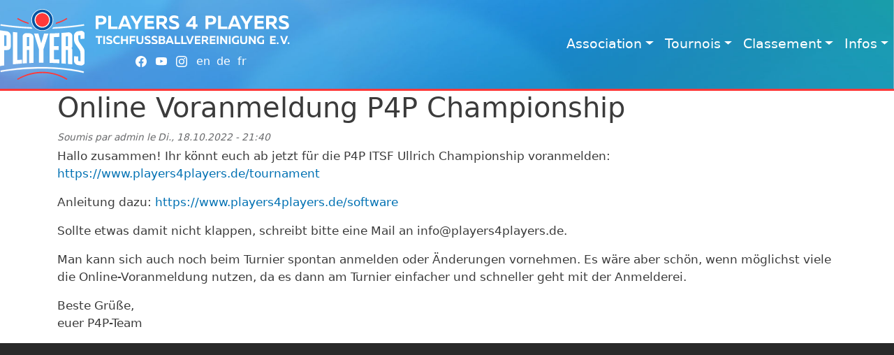

--- FILE ---
content_type: text/html; charset=UTF-8
request_url: https://www.players4players.de/index.php/fr/node/249
body_size: 5773
content:
<!DOCTYPE html>
<html lang="fr" dir="ltr">
  <head>
    <meta charset="utf-8" />
<meta name="Generator" content="Drupal 10 (https://www.drupal.org)" />
<meta name="MobileOptimized" content="width" />
<meta name="HandheldFriendly" content="true" />
<meta name="viewport" content="width=device-width, initial-scale=1, shrink-to-fit=no" />
<meta http-equiv="x-ua-compatible" content="ie=edge" />
<link rel="icon" href="/sites/default/files/favicon_0.ico" type="image/vnd.microsoft.icon" />
<link rel="alternate" hreflang="de" href="https://www.players4players.de/index.php/de/node/249" />
<link rel="canonical" href="https://www.players4players.de/index.php/de/node/249" />
<link rel="shortlink" href="https://www.players4players.de/index.php/de/node/249" />

    <title>Online Voranmeldung P4P Championship | P4P</title>
    <link rel="stylesheet" media="all" href="/core/modules/system/css/components/align.module.css?t8gjoj" />
<link rel="stylesheet" media="all" href="/core/modules/system/css/components/fieldgroup.module.css?t8gjoj" />
<link rel="stylesheet" media="all" href="/core/modules/system/css/components/container-inline.module.css?t8gjoj" />
<link rel="stylesheet" media="all" href="/core/modules/system/css/components/clearfix.module.css?t8gjoj" />
<link rel="stylesheet" media="all" href="/core/modules/system/css/components/details.module.css?t8gjoj" />
<link rel="stylesheet" media="all" href="/core/modules/system/css/components/hidden.module.css?t8gjoj" />
<link rel="stylesheet" media="all" href="/core/modules/system/css/components/item-list.module.css?t8gjoj" />
<link rel="stylesheet" media="all" href="/core/modules/system/css/components/js.module.css?t8gjoj" />
<link rel="stylesheet" media="all" href="/core/modules/system/css/components/nowrap.module.css?t8gjoj" />
<link rel="stylesheet" media="all" href="/core/modules/system/css/components/position-container.module.css?t8gjoj" />
<link rel="stylesheet" media="all" href="/core/modules/system/css/components/reset-appearance.module.css?t8gjoj" />
<link rel="stylesheet" media="all" href="/core/modules/system/css/components/resize.module.css?t8gjoj" />
<link rel="stylesheet" media="all" href="/core/modules/system/css/components/system-status-counter.css?t8gjoj" />
<link rel="stylesheet" media="all" href="/core/modules/system/css/components/system-status-report-counters.css?t8gjoj" />
<link rel="stylesheet" media="all" href="/core/modules/system/css/components/system-status-report-general-info.css?t8gjoj" />
<link rel="stylesheet" media="all" href="/core/modules/system/css/components/tablesort.module.css?t8gjoj" />
<link rel="stylesheet" media="all" href="/themes/contrib/bootstrap_barrio/css/components/variables.css?t8gjoj" />
<link rel="stylesheet" media="all" href="/themes/contrib/bootstrap_barrio/css/components/user.css?t8gjoj" />
<link rel="stylesheet" media="all" href="/themes/contrib/bootstrap_barrio/css/components/progress.css?t8gjoj" />
<link rel="stylesheet" media="all" href="/themes/contrib/bootstrap_barrio/css/components/node.css?t8gjoj" />
<link rel="stylesheet" media="all" href="//cdn.jsdelivr.net/npm/bootstrap@5.2.0/dist/css/bootstrap.min.css" />
<link rel="stylesheet" media="all" href="/themes/contrib/bootstrap_barrio/css/components/affix.css?t8gjoj" />
<link rel="stylesheet" media="all" href="/themes/contrib/bootstrap_barrio/css/components/book.css?t8gjoj" />
<link rel="stylesheet" media="all" href="/themes/contrib/bootstrap_barrio/css/components/contextual.css?t8gjoj" />
<link rel="stylesheet" media="all" href="/themes/contrib/bootstrap_barrio/css/components/feed-icon.css?t8gjoj" />
<link rel="stylesheet" media="all" href="/themes/contrib/bootstrap_barrio/css/components/field.css?t8gjoj" />
<link rel="stylesheet" media="all" href="/themes/contrib/bootstrap_barrio/css/components/header.css?t8gjoj" />
<link rel="stylesheet" media="all" href="/themes/contrib/bootstrap_barrio/css/components/help.css?t8gjoj" />
<link rel="stylesheet" media="all" href="/themes/contrib/bootstrap_barrio/css/components/icons.css?t8gjoj" />
<link rel="stylesheet" media="all" href="/themes/contrib/bootstrap_barrio/css/components/image-button.css?t8gjoj" />
<link rel="stylesheet" media="all" href="/themes/contrib/bootstrap_barrio/css/components/item-list.css?t8gjoj" />
<link rel="stylesheet" media="all" href="/themes/contrib/bootstrap_barrio/css/components/list-group.css?t8gjoj" />
<link rel="stylesheet" media="all" href="/themes/contrib/bootstrap_barrio/css/components/media.css?t8gjoj" />
<link rel="stylesheet" media="all" href="/themes/contrib/bootstrap_barrio/css/components/page.css?t8gjoj" />
<link rel="stylesheet" media="all" href="/themes/contrib/bootstrap_barrio/css/components/search-form.css?t8gjoj" />
<link rel="stylesheet" media="all" href="/themes/contrib/bootstrap_barrio/css/components/shortcut.css?t8gjoj" />
<link rel="stylesheet" media="all" href="/themes/contrib/bootstrap_barrio/css/components/sidebar.css?t8gjoj" />
<link rel="stylesheet" media="all" href="/themes/contrib/bootstrap_barrio/css/components/site-footer.css?t8gjoj" />
<link rel="stylesheet" media="all" href="/themes/contrib/bootstrap_barrio/css/components/skip-link.css?t8gjoj" />
<link rel="stylesheet" media="all" href="/themes/contrib/bootstrap_barrio/css/components/table.css?t8gjoj" />
<link rel="stylesheet" media="all" href="/themes/contrib/bootstrap_barrio/css/components/tabledrag.css?t8gjoj" />
<link rel="stylesheet" media="all" href="/themes/contrib/bootstrap_barrio/css/components/tableselect.css?t8gjoj" />
<link rel="stylesheet" media="all" href="/themes/contrib/bootstrap_barrio/css/components/tablesort-indicator.css?t8gjoj" />
<link rel="stylesheet" media="all" href="/themes/contrib/bootstrap_barrio/css/components/ui.widget.css?t8gjoj" />
<link rel="stylesheet" media="all" href="/themes/contrib/bootstrap_barrio/css/components/tabs.css?t8gjoj" />
<link rel="stylesheet" media="all" href="/themes/contrib/bootstrap_barrio/css/components/toolbar.css?t8gjoj" />
<link rel="stylesheet" media="all" href="/themes/contrib/bootstrap_barrio/css/components/vertical-tabs.css?t8gjoj" />
<link rel="stylesheet" media="all" href="/themes/contrib/bootstrap_barrio/css/components/views.css?t8gjoj" />
<link rel="stylesheet" media="all" href="/themes/contrib/bootstrap_barrio/css/components/webform.css?t8gjoj" />
<link rel="stylesheet" media="all" href="/themes/contrib/bootstrap_barrio/css/components/ui-dialog.css?t8gjoj" />
<link rel="stylesheet" media="all" href="/themes/custom/p4p/css/style.css?t8gjoj" />
<link rel="stylesheet" media="all" href="/themes/custom/p4p/css/colors.css?t8gjoj" />
<link rel="stylesheet" media="print" href="/themes/contrib/bootstrap_barrio/css/print.css?t8gjoj" />
<link rel="stylesheet" media="all" href="https://cdn.jsdelivr.net/npm/bootstrap-icons@1.10.2/font/bootstrap-icons.css" />

    
  </head>
  <body class="layout-no-sidebars page-node-249 path-node node--type-news">
    
      <div class="dialog-off-canvas-main-canvas" data-off-canvas-main-canvas>
    <div id="page-wrapper">
  <div id="page">
    <header id="header" class="header" role="banner" aria-label="Entête du site">
                      <nav class="navbar navbar-expand-md" id="navbar-main">
                                        <a href="/index.php/fr" title="Accueil" rel="home" class="navbar-brand">
          	<div id="brand_logo" class="d-inline-block">
            <img src="/themes/custom/p4p/logo.svg" alt="Accueil" class="img-fluid d-inline-block align-middle" />
            </div>
        </a>
            <div id="brand_rest" class="d-flex flex-column align-items-center">
		  <div class="d-none d-xl-block">
	        <a href="/index.php/fr" title="Accueil" rel="home">
	        <img src="/sites/default/files/brand_text_white.svg" class="img-fluid d-inline-block" alt="Accueil" />
			</a>
	      </div>
	      
	      <div id="p4p_links" class="d-none d-sm-flex flex-row flex-wrap align-items-baseline">
              <span id="p4p_social_links" class="col-sm-auto">
              	<a href="https://www.facebook.com/P4PTischfussball/" alt="P4P Facebook" target="_blank">
                    <svg xmlns="http://www.w3.org/2000/svg" fill="currentColor" class="bi bi-facebook" viewBox="0 0 16 16">
              	      <path d="M16 8.049c0-4.446-3.582-8.05-8-8.05C3.58 0-.002 3.603-.002 8.05c0 4.017 2.926 7.347 6.75 7.951v-5.625h-2.03V8.05H6.75V6.275c0-2.017 1.195-3.131 3.022-3.131.876 0 1.791.157 1.791.157v1.98h-1.009c-.993 0-1.303.621-1.303 1.258v1.51h2.218l-.354 2.326H9.25V16c3.824-.604 6.75-3.934 6.75-7.951z"/>
            	    </svg>
        	    </a>
        	    <a href="https://www.youtube.com/channel/UCRtugJkSFMQgp_22sqkFC4g" alt="P4P Youtube" target="_blank">
                    <svg xmlns="http://www.w3.org/2000/svg" fill="currentColor" class="bi bi-youtube" viewBox="0 0 16 16">
                      <path d="M8.051 1.999h.089c.822.003 4.987.033 6.11.335a2.01 2.01 0 0 1 1.415 1.42c.101.38.172.883.22 1.402l.01.104.022.26.008.104c.065.914.073 1.77.074 1.957v.075c-.001.194-.01 1.108-.082 2.06l-.008.105-.009.104c-.05.572-.124 1.14-.235 1.558a2.007 2.007 0 0 1-1.415 1.42c-1.16.312-5.569.334-6.18.335h-.142c-.309 0-1.587-.006-2.927-.052l-.17-.006-.087-.004-.171-.007-.171-.007c-1.11-.049-2.167-.128-2.654-.26a2.007 2.007 0 0 1-1.415-1.419c-.111-.417-.185-.986-.235-1.558L.09 9.82l-.008-.104A31.4 31.4 0 0 1 0 7.68v-.123c.002-.215.01-.958.064-1.778l.007-.103.003-.052.008-.104.022-.26.01-.104c.048-.519.119-1.023.22-1.402a2.007 2.007 0 0 1 1.415-1.42c.487-.13 1.544-.21 2.654-.26l.17-.007.172-.006.086-.003.171-.007A99.788 99.788 0 0 1 7.858 2h.193zM6.4 5.209v4.818l4.157-2.408L6.4 5.209z"/>
                    </svg>
        	    </a>
        	    <a href="https://www.instagram.com/players4players_tablesoccer/" alt="P4P Instagram" target="_blank">
            	    <svg xmlns="http://www.w3.org/2000/svg" fill="currentColor" class="bi bi-instagram" viewBox="0 0 16 16">
              		  <path d="M8 0C5.829 0 5.556.01 4.703.048 3.85.088 3.269.222 2.76.42a3.917 3.917 0 0 0-1.417.923A3.927 3.927 0 0 0 .42 2.76C.222 3.268.087 3.85.048 4.7.01 5.555 0 5.827 0 8.001c0 2.172.01 2.444.048 3.297.04.852.174 1.433.372 1.942.205.526.478.972.923 1.417.444.445.89.719 1.416.923.51.198 1.09.333 1.942.372C5.555 15.99 5.827 16 8 16s2.444-.01 3.298-.048c.851-.04 1.434-.174 1.943-.372a3.916 3.916 0 0 0 1.416-.923c.445-.445.718-.891.923-1.417.197-.509.332-1.09.372-1.942C15.99 10.445 16 10.173 16 8s-.01-2.445-.048-3.299c-.04-.851-.175-1.433-.372-1.941a3.926 3.926 0 0 0-.923-1.417A3.911 3.911 0 0 0 13.24.42c-.51-.198-1.092-.333-1.943-.372C10.443.01 10.172 0 7.998 0h.003zm-.717 1.442h.718c2.136 0 2.389.007 3.232.046.78.035 1.204.166 1.486.275.373.145.64.319.92.599.28.28.453.546.598.92.11.281.24.705.275 1.485.039.843.047 1.096.047 3.231s-.008 2.389-.047 3.232c-.035.78-.166 1.203-.275 1.485a2.47 2.47 0 0 1-.599.919c-.28.28-.546.453-.92.598-.28.11-.704.24-1.485.276-.843.038-1.096.047-3.232.047s-2.39-.009-3.233-.047c-.78-.036-1.203-.166-1.485-.276a2.478 2.478 0 0 1-.92-.598 2.48 2.48 0 0 1-.6-.92c-.109-.281-.24-.705-.275-1.485-.038-.843-.046-1.096-.046-3.233 0-2.136.008-2.388.046-3.231.036-.78.166-1.204.276-1.486.145-.373.319-.64.599-.92.28-.28.546-.453.92-.598.282-.11.705-.24 1.485-.276.738-.034 1.024-.044 2.515-.045v.002zm4.988 1.328a.96.96 0 1 0 0 1.92.96.96 0 0 0 0-1.92zm-4.27 1.122a4.109 4.109 0 1 0 0 8.217 4.109 4.109 0 0 0 0-8.217zm0 1.441a2.667 2.667 0 1 1 0 5.334 2.667 2.667 0 0 1 0-5.334z"/>
            		</svg>
        	    </a>
    		  </span>
              <span id="p4p_language_switcher" class="col-sm-auto">
                  

  <nav class="language-switcher-language-url nav links-inline"><span hreflang="en" data-drupal-link-system-path="node/249" class="en nav-link"><a href="/index.php/en/node/249" class="language-link" hreflang="en" data-drupal-link-system-path="node/249">en</a></span><span hreflang="de" data-drupal-link-system-path="node/249" class="de nav-link"><a href="/index.php/de/node/249" class="language-link" hreflang="de" data-drupal-link-system-path="node/249">de</a></span><span hreflang="fr" data-drupal-link-system-path="node/249" class="fr nav-link is-active" aria-current="page"><a href="/index.php/fr/node/249" class="language-link is-active" hreflang="fr" data-drupal-link-system-path="node/249" aria-current="page">fr</a></span></nav>

              </span>
    	  </div>
		  
      </div>

          

                          <button class="navbar-toggler navbar-toggler-right" type="button" data-bs-toggle="collapse" data-bs-target="#CollapsingNavbar" aria-controls="CollapsingNavbar" aria-expanded="false" aria-label="Toggle navigation"><span class="navbar-toggler-icon"></span></button>
              <div class="collapse navbar-collapse justify-content-end" id="CollapsingNavbar">
                  <nav role="navigation" aria-labelledby="block-p4p-main-menu-menu" id="block-p4p-main-menu" class="block block-menu navigation menu--main">
            
  <h2 class="visually-hidden" id="block-p4p-main-menu-menu">Main navigation</h2>
  

        
              <ul class="clearfix nav navbar-nav">
                    <li class="nav-item menu-item--expanded dropdown">
                          <a href="/index.php/fr/node/37" class="nav-link dropdown-toggle nav-link--indexphp-fr-node-37" data-bs-toggle="dropdown" aria-expanded="false" aria-haspopup="true" data-drupal-link-system-path="node/37">Association</a>
                        <ul class="dropdown-menu dropdown-menu-right">
                    <li class="dropdown-item">
                          <a href="/index.php/fr/node/28" title="Généralités, objectifs, historique, ..." class="nav-link--indexphp-fr-node-28" data-drupal-link-system-path="node/28">P4P</a>
              </li>
                <li class="dropdown-item">
                          <a href="/index.php/fr/node/7" title="Statuts de l&#039;association P4P" class="nav-link--indexphp-fr-node-7" data-drupal-link-system-path="node/7">Statuts</a>
              </li>
                <li class="dropdown-item">
                          <a href="/index.php/fr/node/9" title="Conseils et commissions, adresses de contact" class="nav-link--indexphp-fr-node-9" data-drupal-link-system-path="node/9">Commissions</a>
              </li>
                <li class="dropdown-item">
                          <a href="/index.php/fr/node/10" title="Procès-verbaux des assemblées générales et autres documents similaires" class="nav-link--indexphp-fr-node-10" data-drupal-link-system-path="node/10">Documents</a>
              </li>
                <li class="dropdown-item">
                          <a href="/index.php/fr/node/8" title="Déclaration sur la protection des données" class="nav-link--indexphp-fr-node-8" data-drupal-link-system-path="node/8">Protection des données</a>
              </li>
                <li class="dropdown-item">
                          <a href="/index.php/fr/node/3" class="nav-link--indexphp-fr-node-3" data-drupal-link-system-path="node/3">Impressum</a>
              </li>
        </ul>
  
              </li>
                <li class="nav-item menu-item--expanded dropdown">
                          <a href="/index.php/fr/node/41" class="nav-link dropdown-toggle nav-link--indexphp-fr-node-41" data-bs-toggle="dropdown" aria-expanded="false" aria-haspopup="true" data-drupal-link-system-path="node/41">Tournois</a>
                        <ul class="dropdown-menu dropdown-menu-right">
                    <li class="dropdown-item">
                          <a href="https://www.players4players.de/tournament" title="Live results, brackets, online registration etc." class="nav-link-https--wwwplayers4playersde-tournament">Live</a>
              </li>
                <li class="dropdown-item">
                          <a href="/index.php/fr/turniere" title="Tournaments" class="nav-link--indexphp-fr-turniere" data-drupal-link-system-path="node/6">Calendrier</a>
              </li>
                <li class="dropdown-item">
                          <a href="/index.php/fr/node/46" class="nav-link--indexphp-fr-node-46" data-drupal-link-system-path="node/46">Series X</a>
              </li>
                <li class="dropdown-item">
                          <a href="/index.php/fr/node/42" class="nav-link--indexphp-fr-node-42" data-drupal-link-system-path="node/42">Informations</a>
              </li>
                <li class="dropdown-item">
                          <a href="/index.php/fr/node/38" class="nav-link--indexphp-fr-node-38" data-drupal-link-system-path="node/38">Rules</a>
              </li>
        </ul>
  
              </li>
                <li class="nav-item menu-item--expanded dropdown">
                          <a href="/index.php/fr/p4prankings/top10" class="nav-link dropdown-toggle nav-link--indexphp-fr-p4prankings-top10" data-bs-toggle="dropdown" aria-expanded="false" aria-haspopup="true" data-drupal-link-system-path="p4prankings/top10">Classement</a>
                        <ul class="dropdown-menu dropdown-menu-right">
                    <li class="dropdown-item">
                          <a href="/index.php/fr/p4prankings/poty" title="les joueurs de l&#039;année" class="nav-link--indexphp-fr-p4prankings-poty" data-drupal-link-system-path="p4prankings/poty">Champions Race</a>
              </li>
                <li class="dropdown-item">
                          <a href="/index.php/fr/p4prankings/top10" title="Classement actuel" class="nav-link--indexphp-fr-p4prankings-top10" data-drupal-link-system-path="p4prankings/top10">Classement</a>
              </li>
                <li class="dropdown-item">
                          <a href="/index.php/fr/p4pgallery" title="Liste de tous les joueurs P4P" class="nav-link--indexphp-fr-p4pgallery" data-drupal-link-system-path="p4pgallery">Galerie des joueurs</a>
              </li>
                <li class="dropdown-item">
                          <a href="/index.php/fr/node/29" title="Comment fonctionne l&#039;avancement / la relégation des joueurs ?" class="nav-link--indexphp-fr-node-29" data-drupal-link-system-path="node/29">Avancement / Relégation</a>
              </li>
                <li class="dropdown-item">
                          <a href="/index.php/fr/node/30" title="Qui peut jouer quels événements ?" class="nav-link--indexphp-fr-node-30" data-drupal-link-system-path="node/30">Classification</a>
              </li>
        </ul>
  
              </li>
                <li class="nav-item menu-item--expanded dropdown">
                          <a href="/index.php/fr/turniere" title="Weitere Informationen" class="nav-link dropdown-toggle nav-link--indexphp-fr-turniere" data-bs-toggle="dropdown" aria-expanded="false" aria-haspopup="true" data-drupal-link-system-path="node/6">Infos</a>
                        <ul class="dropdown-menu dropdown-menu-right">
                    <li class="dropdown-item">
                          <a href="/index.php/fr/node/39" class="nav-link--indexphp-fr-node-39" data-drupal-link-system-path="node/39">Pics</a>
              </li>
                <li class="dropdown-item">
                          <a href="/index.php/fr/node/47" class="nav-link--indexphp-fr-node-47" data-drupal-link-system-path="node/47">Videos</a>
              </li>
                <li class="dropdown-item">
                          <a href="/index.php/fr/node/44" class="nav-link--indexphp-fr-node-44" data-drupal-link-system-path="node/44">Sport Centers</a>
              </li>
                <li class="dropdown-item">
                          <a href="https://www.players4players.de/de/software" class="nav-link-https--wwwplayers4playersde-de-software">Software</a>
              </li>
        </ul>
  
              </li>
        </ul>
  


  </nav>


                	          </div>
                                          </nav>
          </header>
          <div class="highlighted">
            <div data-drupal-messages-fallback class="hidden"></div>


      </div>
            <div id="main-wrapper" class="layout-main-wrapper clearfix">
              <div id="main" class="container">
          
          <div class="row row-offcanvas row-offcanvas-left clearfix">
              <main class="main-content col order-last" id="content" role="main">
                <section class="section">
                  <a id="main-content" tabindex="-1"></a>
                    <div id="block-pagetitle" class="block block-core block-page-title-block">
  
    
      <div class="content">
      
  <h1 class="title"><span class="field field--name-title field--type-string field--label-hidden">Online Voranmeldung P4P Championship</span>
</h1>


    </div>
  </div>
<div id="block-p4p-content" class="block block-system block-system-main-block">
  
    
      <div class="content">
      

<article data-history-node-id="249" lang="de" class="node node--type-news node--promoted node--view-mode-full clearfix">
  <header>
    
        
          <div class="node__meta">
        <article class="profile">
  </article>

                  <em>
            Soumis par <span class="field field--name-uid field--type-entity-reference field--label-hidden"><span>admin</span></span>
 le <span class="field field--name-created field--type-created field--label-hidden"><time datetime="2022-10-18T21:40:59+02:00" title="Dienstag, 18. Oktober 2022 - 21:40" class="datetime">Di., 18.10.2022 - 21:40</time>
</span>
          </em>
                
      </div>
      </header>
  <div class="node__content clearfix">
    


            <div class="clearfix text-formatted field field--name-body field--type-text-with-summary field--label-hidden field__item"><p><span>Hallo zusammen! Ihr könnt euch ab jetzt für die P4P ITSF Ullrich Championship voranmelden: <span><a href="https://www.players4players.de/tournament?fbclid=IwAR1dGKaFEVohGxF6aJbc05q8t-1-zVUTDfi0g60rTusa_Tj0f0cmBrRxgzU">https://www.players4players.de/tournament</a></span></span></p>

<p><span>Anleitung dazu: <span><a href="https://www.players4players.de/software?fbclid=IwAR3Zcey2m9RL58nwnz1jsZFa1Y9c7aDohIGZVg9sfFBOKJDHDSaUXX8OXzA">https://www.players4players.de/software</a></span></span></p>

<p><span>Sollte etwas damit nicht klappen, schreibt bitte eine Mail an info@players4players.de.</span></p>

<p><span>Man kann sich auch noch beim Turnier spontan anmelden oder Änderungen vornehmen. Es wäre aber schön, wenn möglichst viele die Online-Voranmeldung nutzen, da es dann am Turnier einfacher und schneller geht mit der Anmelderei.</span></p>

<p><span>Beste Grüße,<br>
euer P4P-Team</span></p></div>
      
  </div>
</article>

    </div>
  </div>


                </section>
              </main>
                                  </div>
        </div>
          </div>
    
    <footer class="site-footer">
            <div class="container">
                            </div>
        </footer>
  </div>
</div>

  </div>

    
    <script type="application/json" data-drupal-selector="drupal-settings-json">{"path":{"baseUrl":"\/index.php\/","pathPrefix":"fr\/","currentPath":"node\/249","currentPathIsAdmin":false,"isFront":false,"currentLanguage":"fr"},"pluralDelimiter":"\u0003","suppressDeprecationErrors":true,"user":{"uid":0,"permissionsHash":"efad5d1b4879ee7f8b0240803844af8669f51b63b766e75cc4e74fdc56be3881"}}</script>
<script src="/core/assets/vendor/jquery/jquery.min.js?v=3.7.1"></script>
<script src="/sites/default/files/languages/fr_42X4wuuagMfv1JetfYsXudhJtvfm3ZQMnRQa10uxuxc.js?t8gjoj"></script>
<script src="/core/misc/drupalSettingsLoader.js?v=10.5.6"></script>
<script src="/core/misc/drupal.js?v=10.5.6"></script>
<script src="/core/misc/drupal.init.js?v=10.5.6"></script>
<script src="//cdn.jsdelivr.net/npm/bootstrap@5.2.0/dist/js/bootstrap.bundle.min.js"></script>
<script src="/themes/contrib/bootstrap_barrio/js/barrio.js?v=10.5.6"></script>
<script src="/themes/custom/p4p/js/global.js?v=10.5.6"></script>

  </body>
</html>
